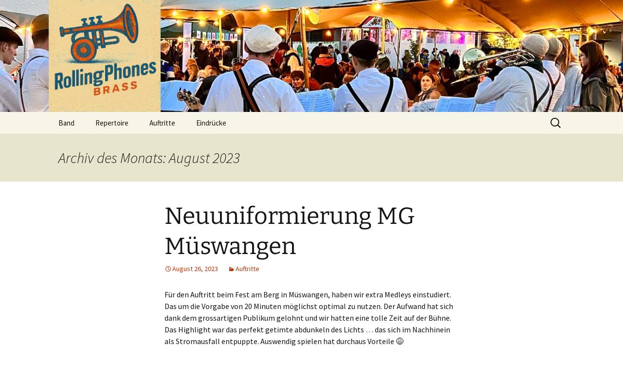

--- FILE ---
content_type: text/css
request_url: https://rollingphones.ch/wp-content/themes/2013-orange-sequence/style.css?ver=2013-09-09
body_size: 785
content:
/*
Theme Name:     2013 Orange Sequence
Theme URI:      http://noscope.com/2013/twenty-thirteen-make-it-yours/
Description:    Sequentially alternating colors instead of per post formats color scheme for Twenty Thirteen.
Author:         Joen Asmussen
Author URI:     http://noscope.com
Template:       twentythirteen
Version:        1.0.9
License: 		GNU General Public License v2 or later
License URI: 	http://www.gnu.org/licenses/gpl-2.0.html
Tags: orange, red, light, one-column, two-columns, right-sidebar, flexible-width, custom-header, custom-menu, editor-style, featured-images, microformats, post-formats, rtl-language-support, sticky-post, translation-ready
Text Domain: twentythirteen

Please fork this theme. Please modify it. Please make it your own. Then share it back with the community.

2013 Orange Sequence WordPress theme, Copyright (C) 2013 Joen Asmussen.
2013 Orange Sequence WordPress theme is licensed under the GPL.
*/


/**
 * Standard
 */

.blog .format-link:first-of-type, .single .format-link:first-of-type, .format-link + .format-aside, .format-link + .format-link, .format-aside + .format-aside {
	box-shadow: none;
}

.blog .format-aside:first-of-type, .single .format-aside:first-of-type, .format-aside + .format-aside, .format-aside + .format-link, .format-link + .format-aside {
	box-shadow: none;
}


/**
 * First post 
 */

#content .hentry:nth-of-type( 7n + 1 ) {
	background-color: #fff;
}

#content .hentry:nth-of-type( 7n + 1 ) .entry-content,
#content .hentry:nth-of-type( 7n + 1 ) .entry-summary {
	color: #141412;
}

#content .hentry:nth-of-type( 7n + 1 ) .entry-meta,
#content .hentry:nth-of-type( 7n + 1 ) .entry-meta a,
#content .hentry:nth-of-type( 7n + 1 ) .entry-content a,
#content .hentry:nth-of-type( 7n + 1 ) .entry-summary a {
	color: #bc360a;
}


/**
 * Second post 
 */

#content .hentry:nth-of-type( 7n + 2 ) {
	background-color: #f7f5e7;
}

#content .hentry:nth-of-type( 7n + 2 ) .entry-content,
#content .hentry:nth-of-type( 7n + 2 ) .entry-summary {
	color: #141412;
}

#content .hentry:nth-of-type( 7n + 2 ) .entry-title a,
#content .hentry:nth-of-type( 7n + 2 ) .entry-title a:hover {
	color: #141412;
}

#content .hentry:nth-of-type( 7n + 2 ) .entry-meta,
#content .hentry:nth-of-type( 7n + 2 ) .entry-meta a,
#content .hentry:nth-of-type( 7n + 2 ) .entry-content a,
#content .hentry:nth-of-type( 7n + 2 ) .entry-summary a {
	color: #bc360a;
}


/**
 * Third post 
 */

#content .hentry:nth-of-type( 7n + 3 ) {
	background-color: #210d10;
}

#content .hentry:nth-of-type( 7n + 3 ) .entry-content,
#content .hentry:nth-of-type( 7n + 3 ) .entry-summary {
	color: #fff;
}

#content .hentry:nth-of-type( 7n + 3 ) .entry-title a,
#content .hentry:nth-of-type( 7n + 3 ) .entry-title a:hover {
	color: #fff;
}

#content .hentry:nth-of-type( 7n + 3 ) .entry-meta,
#content .hentry:nth-of-type( 7n + 3 ) .entry-meta a,
#content .hentry:nth-of-type( 7n + 3 ) .entry-content a,
#content .hentry:nth-of-type( 7n + 3 ) .entry-summary a {
	color: #e63f2a;
}


/**
 * Fourth post 
 */

#content .hentry:nth-of-type( 7n + 4 ) {
	background-color: #722d19;
}

#content .hentry:nth-of-type( 7n + 4 ) .entry-content,
#content .hentry:nth-of-type( 7n + 4 ) .entry-summary {
	color: #fff;
}

#content .hentry:nth-of-type( 7n + 4 ) .entry-title a,
#content .hentry:nth-of-type( 7n + 4 ) .entry-title a:hover {
	color: #fff;
}

#content .hentry:nth-of-type( 7n + 4 ) .entry-meta,
#content .hentry:nth-of-type( 7n + 4 ) .entry-meta a,
#content .hentry:nth-of-type( 7n + 4 ) .entry-content a,
#content .hentry:nth-of-type( 7n + 4 ) .entry-summary a {
	color: #fff;
}


/**
 * Fifth post 
 */

#content .hentry:nth-of-type( 7n + 5 ) {
	background-color: #db572f;
}

#content .hentry:nth-of-type( 7n + 5 ) .entry-content,
#content .hentry:nth-of-type( 7n + 5 ) .entry-summary {
	color: #141412;
}

#content .hentry:nth-of-type( 7n + 5 ) .entry-meta,
#content .hentry:nth-of-type( 7n + 5 ) .entry-meta a,
#content .hentry:nth-of-type( 7n + 5 ) .entry-content a,
#content .hentry:nth-of-type( 7n + 5 ) .entry-summary a {
	color: #fff;
}


/**
 * Sixth post 
 */

#content .hentry:nth-of-type( 7n + 6 ) {
	background-color: #fbca3c;
}

#content .hentry:nth-of-type( 7n + 6 ) .entry-content,
#content .hentry:nth-of-type( 7n + 6 ) .entry-summary {
	color: #141412;
}

#content .hentry:nth-of-type( 7n + 6 ) .entry-title a,
#content .hentry:nth-of-type( 7n + 6 ) .entry-title a:hover {
	color: #141412;
}

#content .hentry:nth-of-type( 7n + 6 ) .entry-meta,
#content .hentry:nth-of-type( 7n + 6 ) .entry-meta a,
#content .hentry:nth-of-type( 7n + 6 ) .entry-content a,
#content .hentry:nth-of-type( 7n + 6 ) .entry-summary a {
	color: #722d19;
}



/**
 * Seventh post 
 */

#content .hentry:nth-of-type( 7n + 7 ) {
	background-color: #eadaa6;
}

#content .hentry:nth-of-type( 7n + 7 ) .entry-meta,
#content .hentry:nth-of-type( 7n + 7 ) .entry-meta a,
#content .hentry:nth-of-type( 7n + 7 ) .entry-content a,
#content .hentry:nth-of-type( 7n + 7 ) .entry-summary a {
	color: #722d19;
}

